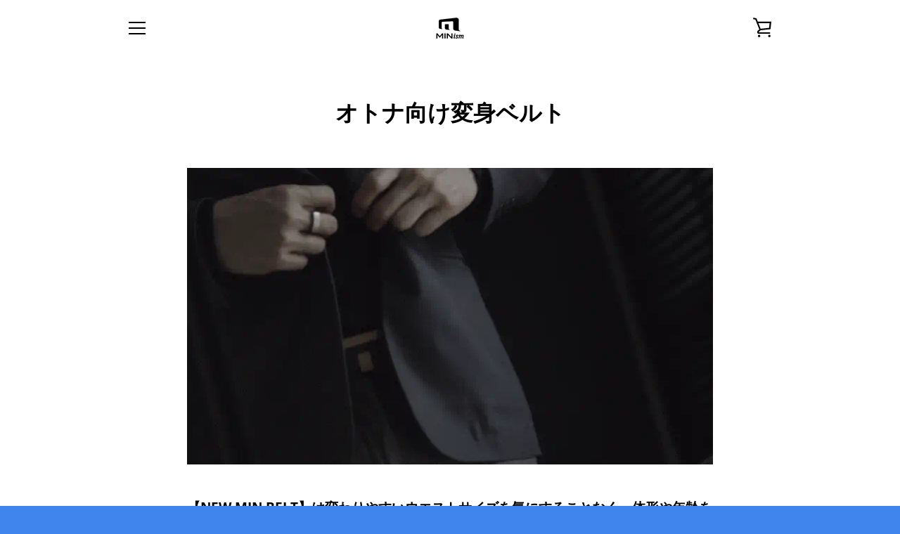

--- FILE ---
content_type: text/css
request_url: https://minbelt-japan.com/cdn/shop/t/15/assets/custom.css?v=62850437531965717961644936256
body_size: -678
content:
#add-lp-img{
  font-size: 0;
  text-align: center;
  margin-bottom: 100px;
}
/*
.content-for-layout{
  scroll-behavior: smooth;
}
*/

--- FILE ---
content_type: text/javascript
request_url: https://minbelt-japan.com/cdn/shop/t/15/assets/custom.js?v=36042194725255856231645367626
body_size: -584
content:
$('#add-lp-img a[href*="#"]').click(function(){var elmHash=$(this).attr("href"),pos=$(elmHash).offset().top;return $("body,html").animate({scrollTop:pos},500),!1});
//# sourceMappingURL=/cdn/shop/t/15/assets/custom.js.map?v=36042194725255856231645367626


--- FILE ---
content_type: text/javascript
request_url: https://minbelt-japan.com/cdn/shop/t/15/assets/po-theme-fixes.js?v=173234515045641165451644720473
body_size: -542
content:
setTimeout(function () {
    //disable cart ajax functions

    $(function () {
        $("[data-cart-item-input-quantity]").removeAttr("data-cart-item-input-quantity");

        $("input[name='update']").removeClass("supports-js--hide");

        $(".options-additional-item").addClass("cart-item__price");
    });
}, 5);
